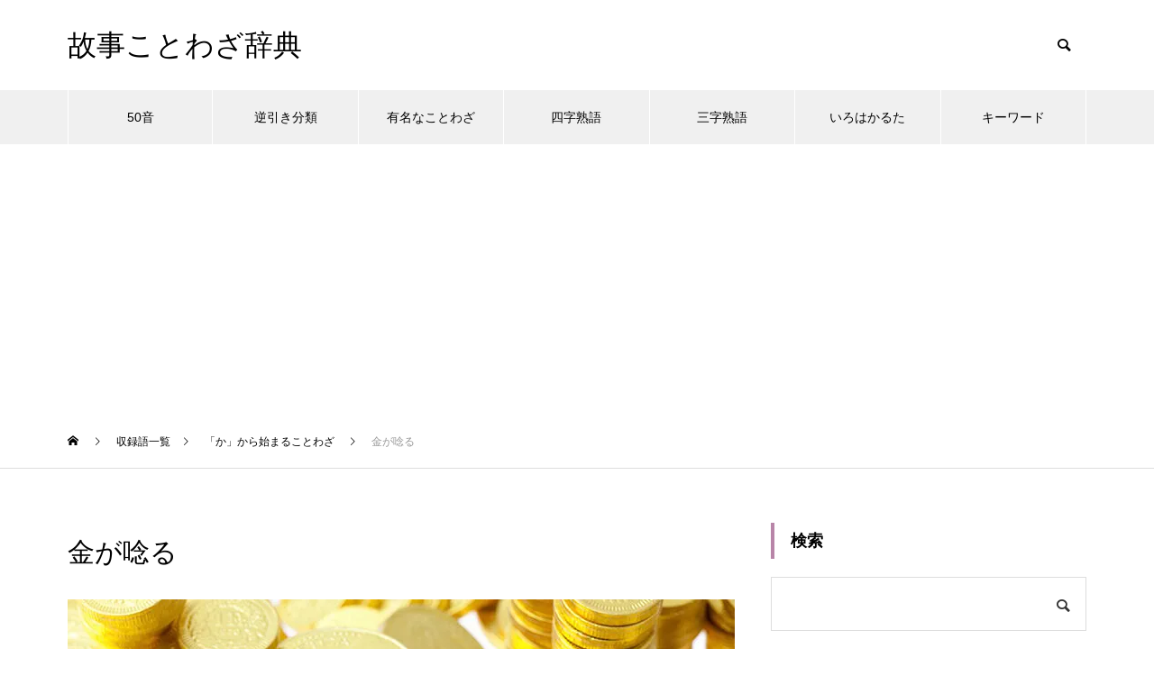

--- FILE ---
content_type: text/html; charset=UTF-8
request_url: https://kotowaza-dictionary.jp/k8888/
body_size: 12531
content:
<!DOCTYPE html>
<html class="pc" lang="ja">
<head>
<meta charset="UTF-8">
<!--[if IE]><meta http-equiv="X-UA-Compatible" content="IE=edge"><![endif]-->
<meta name="viewport" content="width=device-width">

<meta name="description" content="金が唸るの意味・由来・使い方のほか、金が唸るの類義語・対義語などを解説。">
<link rel="pingback" href="https://kotowaza-dictionary.jp/xmlrpc.php">
<link rel="shortcut icon" href="https://kotowaza-dictionary.jp/wp-content/uploads/logo.png">
<meta name='robots' content='index, follow, max-image-preview:large, max-snippet:-1, max-video-preview:-1' />

	<!-- This site is optimized with the Yoast SEO Premium plugin v25.0 (Yoast SEO v26.8) - https://yoast.com/product/yoast-seo-premium-wordpress/ -->
	<title>金が唸る : 故事ことわざ辞典</title>
	<meta name="description" content="金が唸るの意味・由来・使い方のほか、金が唸るの類義語・対義語などを解説。" />
	<link rel="canonical" href="https://kotowaza-dictionary.jp/k8888/" />
	<meta property="og:locale" content="ja_JP" />
	<meta property="og:type" content="article" />
	<meta property="og:title" content="金が唸る : 故事ことわざ辞典" />
	<meta property="og:description" content="金が唸るの意味・由来・使い方のほか、金が唸るの類義語・対義語などを解説。" />
	<meta property="og:url" content="https://kotowaza-dictionary.jp/k8888/" />
	<meta property="og:site_name" content="故事ことわざ辞典" />
	<meta property="article:published_time" content="2011-09-01T02:50:54+00:00" />
	<meta property="article:modified_time" content="2023-08-14T22:18:39+00:00" />
	<meta property="og:image" content="https://kotowaza-dictionary.jp/wp-content/uploads/384295264_740.jpg" />
	<meta property="og:image:width" content="740" />
	<meta property="og:image:height" content="485" />
	<meta property="og:image:type" content="image/jpeg" />
	<meta name="author" content="故事ことわざ辞典" />
	<meta name="twitter:card" content="summary_large_image" />
	<script type="application/ld+json" class="yoast-schema-graph">{"@context":"https://schema.org","@graph":[{"@type":"WebPage","@id":"https://kotowaza-dictionary.jp/k8888/","url":"https://kotowaza-dictionary.jp/k8888/","name":"金が唸る : 故事ことわざ辞典","isPartOf":{"@id":"https://kotowaza-dictionary.jp/#website"},"primaryImageOfPage":{"@id":"https://kotowaza-dictionary.jp/k8888/#primaryimage"},"image":{"@id":"https://kotowaza-dictionary.jp/k8888/#primaryimage"},"thumbnailUrl":"https://kotowaza-dictionary.jp/wp-content/uploads/384295264_740.jpg","datePublished":"2011-09-01T02:50:54+00:00","dateModified":"2023-08-14T22:18:39+00:00","author":{"@id":"https://kotowaza-dictionary.jp/#/schema/person/2776e76e196c39b5a35e55b5f6971d5f"},"description":"金が唸るの意味・由来・使い方のほか、金が唸るの類義語・対義語などを解説。","breadcrumb":{"@id":"https://kotowaza-dictionary.jp/k8888/#breadcrumb"},"inLanguage":"ja","potentialAction":[{"@type":"ReadAction","target":["https://kotowaza-dictionary.jp/k8888/"]}]},{"@type":"ImageObject","inLanguage":"ja","@id":"https://kotowaza-dictionary.jp/k8888/#primaryimage","url":"https://kotowaza-dictionary.jp/wp-content/uploads/384295264_740.jpg","contentUrl":"https://kotowaza-dictionary.jp/wp-content/uploads/384295264_740.jpg","width":740,"height":485},{"@type":"BreadcrumbList","@id":"https://kotowaza-dictionary.jp/k8888/#breadcrumb","itemListElement":[{"@type":"ListItem","position":1,"name":"ホーム","item":"https://kotowaza-dictionary.jp/"},{"@type":"ListItem","position":2,"name":"収録語一覧","item":"https://kotowaza-dictionary.jp/list/"},{"@type":"ListItem","position":3,"name":"金が唸る"}]},{"@type":"WebSite","@id":"https://kotowaza-dictionary.jp/#website","url":"https://kotowaza-dictionary.jp/","name":"故事ことわざ辞典","description":"","potentialAction":[{"@type":"SearchAction","target":{"@type":"EntryPoint","urlTemplate":"https://kotowaza-dictionary.jp/?s={search_term_string}"},"query-input":{"@type":"PropertyValueSpecification","valueRequired":true,"valueName":"search_term_string"}}],"inLanguage":"ja"}]}</script>
	<!-- / Yoast SEO Premium plugin. -->


<link rel="alternate" type="application/rss+xml" title="故事ことわざ辞典 &raquo; フィード" href="https://kotowaza-dictionary.jp/feed/" />
<link rel="alternate" title="oEmbed (JSON)" type="application/json+oembed" href="https://kotowaza-dictionary.jp/wp-json/oembed/1.0/embed?url=https%3A%2F%2Fkotowaza-dictionary.jp%2Fk8888%2F" />
<link rel="alternate" title="oEmbed (XML)" type="text/xml+oembed" href="https://kotowaza-dictionary.jp/wp-json/oembed/1.0/embed?url=https%3A%2F%2Fkotowaza-dictionary.jp%2Fk8888%2F&#038;format=xml" />
<style id='wp-img-auto-sizes-contain-inline-css' type='text/css'>
img:is([sizes=auto i],[sizes^="auto," i]){contain-intrinsic-size:3000px 1500px}
/*# sourceURL=wp-img-auto-sizes-contain-inline-css */
</style>
<link rel='stylesheet' id='style-css' href='https://kotowaza-dictionary.jp/wp-content/themes/muum_tcd085/style.css?ver=1.2.6' type='text/css' media='all' />
<style id='wp-block-library-inline-css' type='text/css'>
:root{--wp-block-synced-color:#7a00df;--wp-block-synced-color--rgb:122,0,223;--wp-bound-block-color:var(--wp-block-synced-color);--wp-editor-canvas-background:#ddd;--wp-admin-theme-color:#007cba;--wp-admin-theme-color--rgb:0,124,186;--wp-admin-theme-color-darker-10:#006ba1;--wp-admin-theme-color-darker-10--rgb:0,107,160.5;--wp-admin-theme-color-darker-20:#005a87;--wp-admin-theme-color-darker-20--rgb:0,90,135;--wp-admin-border-width-focus:2px}@media (min-resolution:192dpi){:root{--wp-admin-border-width-focus:1.5px}}.wp-element-button{cursor:pointer}:root .has-very-light-gray-background-color{background-color:#eee}:root .has-very-dark-gray-background-color{background-color:#313131}:root .has-very-light-gray-color{color:#eee}:root .has-very-dark-gray-color{color:#313131}:root .has-vivid-green-cyan-to-vivid-cyan-blue-gradient-background{background:linear-gradient(135deg,#00d084,#0693e3)}:root .has-purple-crush-gradient-background{background:linear-gradient(135deg,#34e2e4,#4721fb 50%,#ab1dfe)}:root .has-hazy-dawn-gradient-background{background:linear-gradient(135deg,#faaca8,#dad0ec)}:root .has-subdued-olive-gradient-background{background:linear-gradient(135deg,#fafae1,#67a671)}:root .has-atomic-cream-gradient-background{background:linear-gradient(135deg,#fdd79a,#004a59)}:root .has-nightshade-gradient-background{background:linear-gradient(135deg,#330968,#31cdcf)}:root .has-midnight-gradient-background{background:linear-gradient(135deg,#020381,#2874fc)}:root{--wp--preset--font-size--normal:16px;--wp--preset--font-size--huge:42px}.has-regular-font-size{font-size:1em}.has-larger-font-size{font-size:2.625em}.has-normal-font-size{font-size:var(--wp--preset--font-size--normal)}.has-huge-font-size{font-size:var(--wp--preset--font-size--huge)}.has-text-align-center{text-align:center}.has-text-align-left{text-align:left}.has-text-align-right{text-align:right}.has-fit-text{white-space:nowrap!important}#end-resizable-editor-section{display:none}.aligncenter{clear:both}.items-justified-left{justify-content:flex-start}.items-justified-center{justify-content:center}.items-justified-right{justify-content:flex-end}.items-justified-space-between{justify-content:space-between}.screen-reader-text{border:0;clip-path:inset(50%);height:1px;margin:-1px;overflow:hidden;padding:0;position:absolute;width:1px;word-wrap:normal!important}.screen-reader-text:focus{background-color:#ddd;clip-path:none;color:#444;display:block;font-size:1em;height:auto;left:5px;line-height:normal;padding:15px 23px 14px;text-decoration:none;top:5px;width:auto;z-index:100000}html :where(.has-border-color){border-style:solid}html :where([style*=border-top-color]){border-top-style:solid}html :where([style*=border-right-color]){border-right-style:solid}html :where([style*=border-bottom-color]){border-bottom-style:solid}html :where([style*=border-left-color]){border-left-style:solid}html :where([style*=border-width]){border-style:solid}html :where([style*=border-top-width]){border-top-style:solid}html :where([style*=border-right-width]){border-right-style:solid}html :where([style*=border-bottom-width]){border-bottom-style:solid}html :where([style*=border-left-width]){border-left-style:solid}html :where(img[class*=wp-image-]){height:auto;max-width:100%}:where(figure){margin:0 0 1em}html :where(.is-position-sticky){--wp-admin--admin-bar--position-offset:var(--wp-admin--admin-bar--height,0px)}@media screen and (max-width:600px){html :where(.is-position-sticky){--wp-admin--admin-bar--position-offset:0px}}
/*wp_block_styles_on_demand_placeholder:697151e41acf1*/
/*# sourceURL=wp-block-library-inline-css */
</style>
<style id='classic-theme-styles-inline-css' type='text/css'>
/*! This file is auto-generated */
.wp-block-button__link{color:#fff;background-color:#32373c;border-radius:9999px;box-shadow:none;text-decoration:none;padding:calc(.667em + 2px) calc(1.333em + 2px);font-size:1.125em}.wp-block-file__button{background:#32373c;color:#fff;text-decoration:none}
/*# sourceURL=/wp-includes/css/classic-themes.min.css */
</style>
<link rel='stylesheet' id='protect-link-css-css' href='https://kotowaza-dictionary.jp/wp-content/plugins/wp-copy-protect-with-color-design/css/protect_style.css?ver=6.9' type='text/css' media='all' />
<script type="text/javascript" src="https://kotowaza-dictionary.jp/wp-includes/js/jquery/jquery.min.js?ver=3.7.1" id="jquery-core-js"></script>
<script type="text/javascript" src="https://kotowaza-dictionary.jp/wp-includes/js/jquery/jquery-migrate.min.js?ver=3.4.1" id="jquery-migrate-js"></script>
<link rel="https://api.w.org/" href="https://kotowaza-dictionary.jp/wp-json/" /><link rel="alternate" title="JSON" type="application/json" href="https://kotowaza-dictionary.jp/wp-json/wp/v2/posts/15766" /><link rel='shortlink' href='https://kotowaza-dictionary.jp/?p=15766' />
		
		<script type="text/javascript">
			jQuery(function($){
				$('.protect_contents-overlay').css('background-color', '#000000');
			});
		</script>

		
						<script type="text/javascript">
				jQuery(function($){
					$('img').attr('onmousedown', 'return false');
					$('img').attr('onselectstart','return false');
				    $(document).on('contextmenu',function(e){

							

				        return false;
				    });
				});
				</script>

									<style>
					* {
					   -ms-user-select: none; /* IE 10+ */
					   -moz-user-select: -moz-none;
					   -khtml-user-select: none;
					   -webkit-user-select: none;
					   -webkit-touch-callout: none;
					   user-select: none;
					   }

					   input,textarea,select,option {
					   -ms-user-select: auto; /* IE 10+ */
					   -moz-user-select: auto;
					   -khtml-user-select: auto;
					   -webkit-user-select: auto;
					   user-select: auto;
				       }
					</style>
					
														
					
								
				
								
				
				
				
<link rel="stylesheet" href="https://kotowaza-dictionary.jp/wp-content/themes/muum_tcd085/css/design-plus.css?ver=1.2.6">
<link rel="stylesheet" href="https://kotowaza-dictionary.jp/wp-content/themes/muum_tcd085/css/sns-botton.css?ver=1.2.6">
<link rel="stylesheet" media="screen and (max-width:1251px)" href="https://kotowaza-dictionary.jp/wp-content/themes/muum_tcd085/css/responsive.css?ver=1.2.6">
<link rel="stylesheet" media="screen and (max-width:1251px)" href="https://kotowaza-dictionary.jp/wp-content/themes/muum_tcd085/css/footer-bar.css?ver=1.2.6">

<script src="https://kotowaza-dictionary.jp/wp-content/themes/muum_tcd085/js/jquery.easing.1.4.js?ver=1.2.6"></script>
<script src="https://kotowaza-dictionary.jp/wp-content/themes/muum_tcd085/js/jscript.js?ver=1.2.6"></script>
<script src="https://kotowaza-dictionary.jp/wp-content/themes/muum_tcd085/js/jquery.cookie.min.js?ver=1.2.6"></script>
<script src="https://kotowaza-dictionary.jp/wp-content/themes/muum_tcd085/js/comment.js?ver=1.2.6"></script>
<script src="https://kotowaza-dictionary.jp/wp-content/themes/muum_tcd085/js/parallax.js?ver=1.2.6"></script>

<link rel="stylesheet" href="https://kotowaza-dictionary.jp/wp-content/themes/muum_tcd085/js/simplebar.css?ver=1.2.6">
<script src="https://kotowaza-dictionary.jp/wp-content/themes/muum_tcd085/js/simplebar.min.js?ver=1.2.6"></script>




<style type="text/css">

body, input, textarea { font-family: Arial, "Hiragino Sans", "ヒラギノ角ゴ ProN", "Hiragino Kaku Gothic ProN", "游ゴシック", YuGothic, "メイリオ", Meiryo, sans-serif; }

.rich_font, .p-vertical { font-family: Arial, "Hiragino Sans", "ヒラギノ角ゴ ProN", "Hiragino Kaku Gothic ProN", "游ゴシック", YuGothic, "メイリオ", Meiryo, sans-serif; font-weight:500; }

.rich_font_type1 { font-family: Arial, "Hiragino Kaku Gothic ProN", "ヒラギノ角ゴ ProN W3", "メイリオ", Meiryo, sans-serif; }
.rich_font_type2 { font-family: Arial, "Hiragino Sans", "ヒラギノ角ゴ ProN", "Hiragino Kaku Gothic ProN", "游ゴシック", YuGothic, "メイリオ", Meiryo, sans-serif; font-weight:500; }
.rich_font_type3 { font-family: "Times New Roman" , "游明朝" , "Yu Mincho" , "游明朝体" , "YuMincho" , "ヒラギノ明朝 Pro W3" , "Hiragino Mincho Pro" , "HiraMinProN-W3" , "HGS明朝E" , "ＭＳ Ｐ明朝" , "MS PMincho" , serif; font-weight:500; }

.post_content, #next_prev_post { font-family: Arial, "Hiragino Sans", "ヒラギノ角ゴ ProN", "Hiragino Kaku Gothic ProN", "游ゴシック", YuGothic, "メイリオ", Meiryo, sans-serif; }
.widget_headline, .widget_tab_post_list_button a, .search_box_headline { font-family: Arial, "Hiragino Sans", "ヒラギノ角ゴ ProN", "Hiragino Kaku Gothic ProN", "游ゴシック", YuGothic, "メイリオ", Meiryo, sans-serif; }

#global_menu { background:#f0f0f0; }
#global_menu > ul > li > a, #global_menu > ul > li:first-of-type a { color:#000; border-color:#ffffff; }
#global_menu > ul > li > a:hover { color:#fff; background:#b885a8; border-color:#b885a8; }
#global_menu > ul > li.active > a, #global_menu > ul > li.current-menu-item > a, #header.active #global_menu > ul > li.current-menu-item.active_button > a { color:#fff; background:#b885a8; border-color:#b885a8; }
#global_menu ul ul a { color:#ffffff !important; background:#b885a8; }
#global_menu ul ul a:hover { background:#444444; }
#global_menu > ul > li.menu-item-has-children.active > a { background:#b885a8; border-color:#b885a8; }
.pc .header_fix #header.off_hover #global_menu { background:rgba(240,240,240,1); }
.pc .header_fix #header.off_hover #global_menu > ul > li > a, .pc .header_fix #header.off_hover #global_menu > ul > li:first-of-type a { border-color:rgba(255,255,255,1); }
.mobile .header_fix_mobile #header { background:#fff; }
.mobile .header_fix_mobile #header.off_hover { background:rgba(255,255,255,1); }
#drawer_menu { background:#000000; }
#mobile_menu a { color:#ffffff; border-color:#444444; }
#mobile_menu li li a { background:#333333; }
#mobile_menu a:hover, #drawer_menu .close_button:hover, #mobile_menu .child_menu_button:hover { background:#444444; }
.megamenu_blog_list { background:#b885a8; }
.megamenu_blog_list .category_list a { font-size:16px; color:#999999; }
.megamenu_blog_list .post_list .title { font-size:14px; }
.megamenu_b_wrap { background:#b885a8; }
.megamenu_b_wrap .headline { font-size:16px; color:#ffffff; }
.megamenu_b_wrap .title { font-size:14px; }
.megamenu_page_wrap { border-top:1px solid #555555; }
#global_menu > ul > li.megamenu_parent_type2.active_megamenu_button > a { color:#fff !important; background:#b885a8 !important; border-color:#b885a8 !important; }
#global_menu > ul > li.megamenu_parent_type3.active_megamenu_button > a { color:#fff !important; background:#b885a8 !important; border-color:#b885a8 !important; }
#footer_carousel { background:#b885a8; }
#footer_carousel .title { font-size:14px; }
#footer_bottom { color:#ffffff; background:#b885a8; }
#footer_bottom a { color:#ffffff; }
#return_top a:before { color:#ffffff; }
#return_top a { background:#b885a8; }
#return_top a:hover { background:#b885a8; }
@media screen and (max-width:750px) {
  #footer_carousel .title { font-size:12px; }
  #footer_bottom { color:#000; background:none; }
  #footer_bottom a { color:#000; }
  #copyright { color:#ffffff; background:#b885a8; }
}
.author_profile .avatar_area img, .animate_image img, .animate_background .image {
  width:100%; height:auto;
  -webkit-transition: transform  0.75s ease;
  transition: transform  0.75s ease;
}
.author_profile a.avatar:hover img, .animate_image:hover img, .animate_background:hover .image {
  -webkit-transform: scale(1.2);
  transform: scale(1.2);
}



a { color:#000; }

.widget_tab_post_list_button a:hover, .page_navi span.current, #author_page_headline,
#header_carousel_type1 .slick-dots button:hover::before, #header_carousel_type1 .slick-dots .slick-active button::before, #header_carousel_type2 .slick-dots button:hover::before, #header_carousel_type2 .slick-dots .slick-active button::before
  { background-color:#b885a8; }

.widget_headline, .design_headline1, .widget_tab_post_list_button a:hover, .page_navi span.current
  { border-color:#b885a8; }

#header_search .button label:hover:before
  { color:#b885a8; }

#submit_comment:hover, #cancel_comment_reply a:hover, #wp-calendar #prev a:hover, #wp-calendar #next a:hover, #wp-calendar td a:hover,
#post_pagination a:hover, #p_readmore .button:hover, .page_navi a:hover, #post_pagination a:hover,.c-pw__btn:hover, #post_pagination a:hover, #comment_tab li a:hover, #category_post .tab p:hover
  { background-color:#b885a8; }

#comment_textarea textarea:focus, .c-pw__box-input:focus, .page_navi a:hover, #post_pagination p, #post_pagination a:hover
  { border-color:#b885a8; }

a:hover, #header_logo a:hover, #footer a:hover, #footer_social_link li a:hover:before, #bread_crumb a:hover, #bread_crumb li.home a:hover:after, #next_prev_post a:hover,
.single_copy_title_url_btn:hover, .tcdw_search_box_widget .search_area .search_button:hover:before, .tab_widget_nav:hover:before,
#single_author_title_area .author_link li a:hover:before, .author_profile a:hover, .author_profile .author_link li a:hover:before, #post_meta_bottom a:hover, .cardlink_title a:hover,
.comment a:hover, .comment_form_wrapper a:hover, #searchform .submit_button:hover:before, .p-dropdown__title:hover:after
  { color:#444444; }

#menu_button:hover span
  { background-color:#444444; }

.post_content a, .custom-html-widget a { color:#0645ad; }
.post_content a:hover, .custom-html-widget a:hover { color:#b885a8; }

.cat_id1 { background-color:#b885a8; }
.cat_id1:hover { background-color:#444444; }
.megamenu_blog_list .category_list li.active .cat_id1 { color:#b885a8; }
.megamenu_blog_list .category_list .cat_id1:hover { color:#444444; }
.category_list_widget .cat-item-1 > a:hover > .count { background-color:#b885a8; border-color:#b885a8; }
.cat_id2 { background-color:#b885a8; }
.cat_id2:hover { background-color:#444444; }
.megamenu_blog_list .category_list li.active .cat_id2 { color:#b885a8; }
.megamenu_blog_list .category_list .cat_id2:hover { color:#444444; }
.category_list_widget .cat-item-2 > a:hover > .count { background-color:#b885a8; border-color:#b885a8; }
.cat_id3 { background-color:#b885a8; }
.cat_id3:hover { background-color:#444444; }
.megamenu_blog_list .category_list li.active .cat_id3 { color:#b885a8; }
.megamenu_blog_list .category_list .cat_id3:hover { color:#444444; }
.category_list_widget .cat-item-3 > a:hover > .count { background-color:#b885a8; border-color:#b885a8; }
.cat_id4 { background-color:#b885a8; }
.cat_id4:hover { background-color:#444444; }
.megamenu_blog_list .category_list li.active .cat_id4 { color:#b885a8; }
.megamenu_blog_list .category_list .cat_id4:hover { color:#444444; }
.category_list_widget .cat-item-4 > a:hover > .count { background-color:#b885a8; border-color:#b885a8; }
.cat_id5 { background-color:#b885a8; }
.cat_id5:hover { background-color:#444444; }
.megamenu_blog_list .category_list li.active .cat_id5 { color:#b885a8; }
.megamenu_blog_list .category_list .cat_id5:hover { color:#444444; }
.category_list_widget .cat-item-5 > a:hover > .count { background-color:#b885a8; border-color:#b885a8; }
.cat_id6 { background-color:#b885a8; }
.cat_id6:hover { background-color:#444444; }
.megamenu_blog_list .category_list li.active .cat_id6 { color:#b885a8; }
.megamenu_blog_list .category_list .cat_id6:hover { color:#444444; }
.category_list_widget .cat-item-6 > a:hover > .count { background-color:#b885a8; border-color:#b885a8; }
.cat_id7 { background-color:#b885a8; }
.cat_id7:hover { background-color:#444444; }
.megamenu_blog_list .category_list li.active .cat_id7 { color:#b885a8; }
.megamenu_blog_list .category_list .cat_id7:hover { color:#444444; }
.category_list_widget .cat-item-7 > a:hover > .count { background-color:#b885a8; border-color:#b885a8; }
.cat_id8 { background-color:#b885a8; }
.cat_id8:hover { background-color:#444444; }
.megamenu_blog_list .category_list li.active .cat_id8 { color:#b885a8; }
.megamenu_blog_list .category_list .cat_id8:hover { color:#444444; }
.category_list_widget .cat-item-8 > a:hover > .count { background-color:#b885a8; border-color:#b885a8; }
.cat_id9 { background-color:#b885a8; }
.cat_id9:hover { background-color:#444444; }
.megamenu_blog_list .category_list li.active .cat_id9 { color:#b885a8; }
.megamenu_blog_list .category_list .cat_id9:hover { color:#444444; }
.category_list_widget .cat-item-9 > a:hover > .count { background-color:#b885a8; border-color:#b885a8; }
.cat_id10 { background-color:#b885a8; }
.cat_id10:hover { background-color:#444444; }
.megamenu_blog_list .category_list li.active .cat_id10 { color:#b885a8; }
.megamenu_blog_list .category_list .cat_id10:hover { color:#444444; }
.category_list_widget .cat-item-10 > a:hover > .count { background-color:#b885a8; border-color:#b885a8; }
.cat_id11 { background-color:#b885a8; }
.cat_id11:hover { background-color:#444444; }
.megamenu_blog_list .category_list li.active .cat_id11 { color:#b885a8; }
.megamenu_blog_list .category_list .cat_id11:hover { color:#444444; }
.category_list_widget .cat-item-11 > a:hover > .count { background-color:#b885a8; border-color:#b885a8; }
.cat_id14 { background-color:#b885a8; }
.cat_id14:hover { background-color:#444444; }
.megamenu_blog_list .category_list li.active .cat_id14 { color:#b885a8; }
.megamenu_blog_list .category_list .cat_id14:hover { color:#444444; }
.category_list_widget .cat-item-14 > a:hover > .count { background-color:#b885a8; border-color:#b885a8; }
.cat_id15 { background-color:#b885a8; }
.cat_id15:hover { background-color:#444444; }
.megamenu_blog_list .category_list li.active .cat_id15 { color:#b885a8; }
.megamenu_blog_list .category_list .cat_id15:hover { color:#444444; }
.category_list_widget .cat-item-15 > a:hover > .count { background-color:#b885a8; border-color:#b885a8; }
.cat_id16 { background-color:#b885a8; }
.cat_id16:hover { background-color:#444444; }
.megamenu_blog_list .category_list li.active .cat_id16 { color:#b885a8; }
.megamenu_blog_list .category_list .cat_id16:hover { color:#444444; }
.category_list_widget .cat-item-16 > a:hover > .count { background-color:#b885a8; border-color:#b885a8; }
.cat_id17 { background-color:#b885a8; }
.cat_id17:hover { background-color:#444444; }
.megamenu_blog_list .category_list li.active .cat_id17 { color:#b885a8; }
.megamenu_blog_list .category_list .cat_id17:hover { color:#444444; }
.category_list_widget .cat-item-17 > a:hover > .count { background-color:#b885a8; border-color:#b885a8; }
.cat_id18 { background-color:#b885a8; }
.cat_id18:hover { background-color:#444444; }
.megamenu_blog_list .category_list li.active .cat_id18 { color:#b885a8; }
.megamenu_blog_list .category_list .cat_id18:hover { color:#444444; }
.category_list_widget .cat-item-18 > a:hover > .count { background-color:#b885a8; border-color:#b885a8; }
.cat_id19 { background-color:#b885a8; }
.cat_id19:hover { background-color:#444444; }
.megamenu_blog_list .category_list li.active .cat_id19 { color:#b885a8; }
.megamenu_blog_list .category_list .cat_id19:hover { color:#444444; }
.category_list_widget .cat-item-19 > a:hover > .count { background-color:#b885a8; border-color:#b885a8; }
.cat_id20 { background-color:#b885a8; }
.cat_id20:hover { background-color:#444444; }
.megamenu_blog_list .category_list li.active .cat_id20 { color:#b885a8; }
.megamenu_blog_list .category_list .cat_id20:hover { color:#444444; }
.category_list_widget .cat-item-20 > a:hover > .count { background-color:#b885a8; border-color:#b885a8; }
.cat_id21 { background-color:#b885a8; }
.cat_id21:hover { background-color:#444444; }
.megamenu_blog_list .category_list li.active .cat_id21 { color:#b885a8; }
.megamenu_blog_list .category_list .cat_id21:hover { color:#444444; }
.category_list_widget .cat-item-21 > a:hover > .count { background-color:#b885a8; border-color:#b885a8; }
.cat_id22 { background-color:#b885a8; }
.cat_id22:hover { background-color:#444444; }
.megamenu_blog_list .category_list li.active .cat_id22 { color:#b885a8; }
.megamenu_blog_list .category_list .cat_id22:hover { color:#444444; }
.category_list_widget .cat-item-22 > a:hover > .count { background-color:#b885a8; border-color:#b885a8; }
.cat_id23 { background-color:#b885a8; }
.cat_id23:hover { background-color:#444444; }
.megamenu_blog_list .category_list li.active .cat_id23 { color:#b885a8; }
.megamenu_blog_list .category_list .cat_id23:hover { color:#444444; }
.category_list_widget .cat-item-23 > a:hover > .count { background-color:#b885a8; border-color:#b885a8; }
.cat_id24 { background-color:#b885a8; }
.cat_id24:hover { background-color:#444444; }
.megamenu_blog_list .category_list li.active .cat_id24 { color:#b885a8; }
.megamenu_blog_list .category_list .cat_id24:hover { color:#444444; }
.category_list_widget .cat-item-24 > a:hover > .count { background-color:#b885a8; border-color:#b885a8; }
.cat_id25 { background-color:#b885a8; }
.cat_id25:hover { background-color:#444444; }
.megamenu_blog_list .category_list li.active .cat_id25 { color:#b885a8; }
.megamenu_blog_list .category_list .cat_id25:hover { color:#444444; }
.category_list_widget .cat-item-25 > a:hover > .count { background-color:#b885a8; border-color:#b885a8; }
.cat_id26 { background-color:#b885a8; }
.cat_id26:hover { background-color:#444444; }
.megamenu_blog_list .category_list li.active .cat_id26 { color:#b885a8; }
.megamenu_blog_list .category_list .cat_id26:hover { color:#444444; }
.category_list_widget .cat-item-26 > a:hover > .count { background-color:#b885a8; border-color:#b885a8; }
.cat_id27 { background-color:#b885a8; }
.cat_id27:hover { background-color:#444444; }
.megamenu_blog_list .category_list li.active .cat_id27 { color:#b885a8; }
.megamenu_blog_list .category_list .cat_id27:hover { color:#444444; }
.category_list_widget .cat-item-27 > a:hover > .count { background-color:#b885a8; border-color:#b885a8; }
.cat_id28 { background-color:#b885a8; }
.cat_id28:hover { background-color:#444444; }
.megamenu_blog_list .category_list li.active .cat_id28 { color:#b885a8; }
.megamenu_blog_list .category_list .cat_id28:hover { color:#444444; }
.category_list_widget .cat-item-28 > a:hover > .count { background-color:#b885a8; border-color:#b885a8; }
.cat_id29 { background-color:#b885a8; }
.cat_id29:hover { background-color:#444444; }
.megamenu_blog_list .category_list li.active .cat_id29 { color:#b885a8; }
.megamenu_blog_list .category_list .cat_id29:hover { color:#444444; }
.category_list_widget .cat-item-29 > a:hover > .count { background-color:#b885a8; border-color:#b885a8; }
.cat_id30 { background-color:#b885a8; }
.cat_id30:hover { background-color:#444444; }
.megamenu_blog_list .category_list li.active .cat_id30 { color:#b885a8; }
.megamenu_blog_list .category_list .cat_id30:hover { color:#444444; }
.category_list_widget .cat-item-30 > a:hover > .count { background-color:#b885a8; border-color:#b885a8; }
.cat_id31 { background-color:#b885a8; }
.cat_id31:hover { background-color:#444444; }
.megamenu_blog_list .category_list li.active .cat_id31 { color:#b885a8; }
.megamenu_blog_list .category_list .cat_id31:hover { color:#444444; }
.category_list_widget .cat-item-31 > a:hover > .count { background-color:#b885a8; border-color:#b885a8; }
.cat_id32 { background-color:#b885a8; }
.cat_id32:hover { background-color:#444444; }
.megamenu_blog_list .category_list li.active .cat_id32 { color:#b885a8; }
.megamenu_blog_list .category_list .cat_id32:hover { color:#444444; }
.category_list_widget .cat-item-32 > a:hover > .count { background-color:#b885a8; border-color:#b885a8; }
.cat_id33 { background-color:#b885a8; }
.cat_id33:hover { background-color:#444444; }
.megamenu_blog_list .category_list li.active .cat_id33 { color:#b885a8; }
.megamenu_blog_list .category_list .cat_id33:hover { color:#444444; }
.category_list_widget .cat-item-33 > a:hover > .count { background-color:#b885a8; border-color:#b885a8; }
.cat_id34 { background-color:#b885a8; }
.cat_id34:hover { background-color:#444444; }
.megamenu_blog_list .category_list li.active .cat_id34 { color:#b885a8; }
.megamenu_blog_list .category_list .cat_id34:hover { color:#444444; }
.category_list_widget .cat-item-34 > a:hover > .count { background-color:#b885a8; border-color:#b885a8; }
.cat_id35 { background-color:#b885a8; }
.cat_id35:hover { background-color:#444444; }
.megamenu_blog_list .category_list li.active .cat_id35 { color:#b885a8; }
.megamenu_blog_list .category_list .cat_id35:hover { color:#444444; }
.category_list_widget .cat-item-35 > a:hover > .count { background-color:#b885a8; border-color:#b885a8; }
.cat_id36 { background-color:#b885a8; }
.cat_id36:hover { background-color:#444444; }
.megamenu_blog_list .category_list li.active .cat_id36 { color:#b885a8; }
.megamenu_blog_list .category_list .cat_id36:hover { color:#444444; }
.category_list_widget .cat-item-36 > a:hover > .count { background-color:#b885a8; border-color:#b885a8; }
.cat_id37 { background-color:#b885a8; }
.cat_id37:hover { background-color:#444444; }
.megamenu_blog_list .category_list li.active .cat_id37 { color:#b885a8; }
.megamenu_blog_list .category_list .cat_id37:hover { color:#444444; }
.category_list_widget .cat-item-37 > a:hover > .count { background-color:#b885a8; border-color:#b885a8; }
.cat_id38 { background-color:#b885a8; }
.cat_id38:hover { background-color:#444444; }
.megamenu_blog_list .category_list li.active .cat_id38 { color:#b885a8; }
.megamenu_blog_list .category_list .cat_id38:hover { color:#444444; }
.category_list_widget .cat-item-38 > a:hover > .count { background-color:#b885a8; border-color:#b885a8; }
.cat_id39 { background-color:#b885a8; }
.cat_id39:hover { background-color:#444444; }
.megamenu_blog_list .category_list li.active .cat_id39 { color:#b885a8; }
.megamenu_blog_list .category_list .cat_id39:hover { color:#444444; }
.category_list_widget .cat-item-39 > a:hover > .count { background-color:#b885a8; border-color:#b885a8; }
.cat_id40 { background-color:#b885a8; }
.cat_id40:hover { background-color:#444444; }
.megamenu_blog_list .category_list li.active .cat_id40 { color:#b885a8; }
.megamenu_blog_list .category_list .cat_id40:hover { color:#444444; }
.category_list_widget .cat-item-40 > a:hover > .count { background-color:#b885a8; border-color:#b885a8; }
.cat_id41 { background-color:#b885a8; }
.cat_id41:hover { background-color:#444444; }
.megamenu_blog_list .category_list li.active .cat_id41 { color:#b885a8; }
.megamenu_blog_list .category_list .cat_id41:hover { color:#444444; }
.category_list_widget .cat-item-41 > a:hover > .count { background-color:#b885a8; border-color:#b885a8; }
.cat_id42 { background-color:#b885a8; }
.cat_id42:hover { background-color:#444444; }
.megamenu_blog_list .category_list li.active .cat_id42 { color:#b885a8; }
.megamenu_blog_list .category_list .cat_id42:hover { color:#444444; }
.category_list_widget .cat-item-42 > a:hover > .count { background-color:#b885a8; border-color:#b885a8; }
.cat_id43 { background-color:#b885a8; }
.cat_id43:hover { background-color:#444444; }
.megamenu_blog_list .category_list li.active .cat_id43 { color:#b885a8; }
.megamenu_blog_list .category_list .cat_id43:hover { color:#444444; }
.category_list_widget .cat-item-43 > a:hover > .count { background-color:#b885a8; border-color:#b885a8; }
.cat_id44 { background-color:#b885a8; }
.cat_id44:hover { background-color:#444444; }
.megamenu_blog_list .category_list li.active .cat_id44 { color:#b885a8; }
.megamenu_blog_list .category_list .cat_id44:hover { color:#444444; }
.category_list_widget .cat-item-44 > a:hover > .count { background-color:#b885a8; border-color:#b885a8; }
.cat_id45 { background-color:#b885a8; }
.cat_id45:hover { background-color:#444444; }
.megamenu_blog_list .category_list li.active .cat_id45 { color:#b885a8; }
.megamenu_blog_list .category_list .cat_id45:hover { color:#444444; }
.category_list_widget .cat-item-45 > a:hover > .count { background-color:#b885a8; border-color:#b885a8; }
.cat_id46 { background-color:#b885a8; }
.cat_id46:hover { background-color:#444444; }
.megamenu_blog_list .category_list li.active .cat_id46 { color:#b885a8; }
.megamenu_blog_list .category_list .cat_id46:hover { color:#444444; }
.category_list_widget .cat-item-46 > a:hover > .count { background-color:#b885a8; border-color:#b885a8; }
.cat_id47 { background-color:#b885a8; }
.cat_id47:hover { background-color:#444444; }
.megamenu_blog_list .category_list li.active .cat_id47 { color:#b885a8; }
.megamenu_blog_list .category_list .cat_id47:hover { color:#444444; }
.category_list_widget .cat-item-47 > a:hover > .count { background-color:#b885a8; border-color:#b885a8; }
.cat_id48 { background-color:#b885a8; }
.cat_id48:hover { background-color:#444444; }
.megamenu_blog_list .category_list li.active .cat_id48 { color:#b885a8; }
.megamenu_blog_list .category_list .cat_id48:hover { color:#444444; }
.category_list_widget .cat-item-48 > a:hover > .count { background-color:#b885a8; border-color:#b885a8; }
.cat_id49 { background-color:#b885a8; }
.cat_id49:hover { background-color:#444444; }
.megamenu_blog_list .category_list li.active .cat_id49 { color:#b885a8; }
.megamenu_blog_list .category_list .cat_id49:hover { color:#444444; }
.category_list_widget .cat-item-49 > a:hover > .count { background-color:#b885a8; border-color:#b885a8; }
.cat_id50 { background-color:#b885a8; }
.cat_id50:hover { background-color:#444444; }
.megamenu_blog_list .category_list li.active .cat_id50 { color:#b885a8; }
.megamenu_blog_list .category_list .cat_id50:hover { color:#444444; }
.category_list_widget .cat-item-50 > a:hover > .count { background-color:#b885a8; border-color:#b885a8; }
.cat_id51 { background-color:#b885a8; }
.cat_id51:hover { background-color:#444444; }
.megamenu_blog_list .category_list li.active .cat_id51 { color:#b885a8; }
.megamenu_blog_list .category_list .cat_id51:hover { color:#444444; }
.category_list_widget .cat-item-51 > a:hover > .count { background-color:#b885a8; border-color:#b885a8; }
.cat_id52 { background-color:#b885a8; }
.cat_id52:hover { background-color:#444444; }
.megamenu_blog_list .category_list li.active .cat_id52 { color:#b885a8; }
.megamenu_blog_list .category_list .cat_id52:hover { color:#444444; }
.category_list_widget .cat-item-52 > a:hover > .count { background-color:#b885a8; border-color:#b885a8; }
.cat_id53 { background-color:#b885a8; }
.cat_id53:hover { background-color:#444444; }
.megamenu_blog_list .category_list li.active .cat_id53 { color:#b885a8; }
.megamenu_blog_list .category_list .cat_id53:hover { color:#444444; }
.category_list_widget .cat-item-53 > a:hover > .count { background-color:#b885a8; border-color:#b885a8; }
.cat_id54 { background-color:#b885a8; }
.cat_id54:hover { background-color:#444444; }
.megamenu_blog_list .category_list li.active .cat_id54 { color:#b885a8; }
.megamenu_blog_list .category_list .cat_id54:hover { color:#444444; }
.category_list_widget .cat-item-54 > a:hover > .count { background-color:#b885a8; border-color:#b885a8; }
.cat_id55 { background-color:#b885a8; }
.cat_id55:hover { background-color:#444444; }
.megamenu_blog_list .category_list li.active .cat_id55 { color:#b885a8; }
.megamenu_blog_list .category_list .cat_id55:hover { color:#444444; }
.category_list_widget .cat-item-55 > a:hover > .count { background-color:#b885a8; border-color:#b885a8; }
.cat_id56 { background-color:#b885a8; }
.cat_id56:hover { background-color:#444444; }
.megamenu_blog_list .category_list li.active .cat_id56 { color:#b885a8; }
.megamenu_blog_list .category_list .cat_id56:hover { color:#444444; }
.category_list_widget .cat-item-56 > a:hover > .count { background-color:#b885a8; border-color:#b885a8; }

.styled_h2 {
  font-size:22px !important; text-align:left; color:#ffffff; background:#b885a8;  border-top:0px solid #dddddd;
  border-bottom:0px solid #dddddd;
  border-left:0px solid #dddddd;
  border-right:0px solid #dddddd;
  padding:15px 15px 15px 15px !important;
  margin:0px 0px 30px !important;
}
.styled_h3 {
  font-size:20px !important; text-align:left; color:#000000;   border-top:0px solid #dddddd;
  border-bottom:0px solid #dddddd;
  border-left:2px solid #b885a8;
  border-right:0px solid #dddddd;
  padding:6px 0px 6px 16px !important;
  margin:0px 0px 30px !important;
}
.styled_h4 {
  font-size:18px !important; text-align:left; color:#000000;   border-top:0px solid #dddddd;
  border-bottom:1px solid #dddddd;
  border-left:0px solid #dddddd;
  border-right:0px solid #dddddd;
  padding:3px 0px 3px 20px !important;
  margin:0px 0px 30px !important;
}
.styled_h5 {
  font-size:14px !important; text-align:left; color:#000000;   border-top:0px solid #dddddd;
  border-bottom:1px solid #dddddd;
  border-left:0px solid #dddddd;
  border-right:0px solid #dddddd;
  padding:3px 0px 3px 24px !important;
  margin:0px 0px 30px !important;
}
.q_custom_button1 {
  color:#ffffff !important;
  border-color:rgba(83,83,83,1);
}
.q_custom_button1.animation_type1 { background:#535353; }
.q_custom_button1:hover, .q_custom_button1:focus {
  color:#ffffff !important;
  border-color:rgba(125,125,125,1);
}
.q_custom_button1.animation_type1:hover { background:#7d7d7d; }
.q_custom_button1:before { background:#7d7d7d; }
.q_custom_button2 {
  color:#ffffff !important;
  border-color:rgba(83,83,83,1);
}
.q_custom_button2.animation_type1 { background:#535353; }
.q_custom_button2:hover, .q_custom_button2:focus {
  color:#ffffff !important;
  border-color:rgba(125,125,125,1);
}
.q_custom_button2.animation_type1:hover { background:#7d7d7d; }
.q_custom_button2:before { background:#7d7d7d; }
.q_custom_button3 {
  color:#ffffff !important;
  border-color:rgba(83,83,83,1);
}
.q_custom_button3.animation_type1 { background:#535353; }
.q_custom_button3:hover, .q_custom_button3:focus {
  color:#ffffff !important;
  border-color:rgba(125,125,125,1);
}
.q_custom_button3.animation_type1:hover { background:#7d7d7d; }
.q_custom_button3:before { background:#7d7d7d; }
.speech_balloon_left1 .speach_balloon_text { background-color: #ffdfdf; border-color: #ffdfdf; color: #000000 }
.speech_balloon_left1 .speach_balloon_text::before { border-right-color: #ffdfdf }
.speech_balloon_left1 .speach_balloon_text::after { border-right-color: #ffdfdf }
.speech_balloon_left2 .speach_balloon_text { background-color: #ffffff; border-color: #ff5353; color: #000000 }
.speech_balloon_left2 .speach_balloon_text::before { border-right-color: #ff5353 }
.speech_balloon_left2 .speach_balloon_text::after { border-right-color: #ffffff }
.speech_balloon_right1 .speach_balloon_text { background-color: #ccf4ff; border-color: #ccf4ff; color: #000000 }
.speech_balloon_right1 .speach_balloon_text::before { border-left-color: #ccf4ff }
.speech_balloon_right1 .speach_balloon_text::after { border-left-color: #ccf4ff }
.speech_balloon_right2 .speach_balloon_text { background-color: #ffffff; border-color: #0789b5; color: #000000 }
.speech_balloon_right2 .speach_balloon_text::before { border-left-color: #0789b5 }
.speech_balloon_right2 .speach_balloon_text::after { border-left-color: #ffffff }
.qt_google_map .pb_googlemap_custom-overlay-inner { background:#b885a8; color:#ffffff; }
.qt_google_map .pb_googlemap_custom-overlay-inner::after { border-color:#b885a8 transparent transparent transparent; }
</style>

<style id="current-page-style" type="text/css">
#post_title .title { font-size:30px;  }
#article .post_content { font-size:18px; }
#related_post .design_headline1 { font-size:18px; }
#related_post .title { font-size:14px; }
#comments .design_headline1 { font-size:22px; }
#bottom_post_list .design_headline1 { font-size:22px; }
#bottom_post_list .title { font-size:18px; }
@media screen and (max-width:750px) {
  #post_title .title { font-size:30px; }
  #article .post_content { font-size:18px; }
  #related_post .design_headline1 { font-size:16px; }
  #related_post .title { font-size:14px; }
  #comments .design_headline1 { font-size:18px; }
  #bottom_post_list .design_headline1 { font-size:18px; }
  #bottom_post_list .title { font-size:15px; }
}
#site_loader_overlay.active #site_loader_animation {
  opacity:0;
  -webkit-transition: all 1.0s cubic-bezier(0.22, 1, 0.36, 1) 0s; transition: all 1.0s cubic-bezier(0.22, 1, 0.36, 1) 0s;
}
</style>

<script type="text/javascript">
jQuery(document).ready(function($){

  $('#footer_carousel .post_list').slick({
    infinite: true,
    dots: false,
    arrows: false,
    slidesToShow: 4,
    slidesToScroll: 1,
    swipeToSlide: true,
    touchThreshold: 20,
    adaptiveHeight: false,
    pauseOnHover: true,
    autoplay: true,
    fade: false,
    easing: 'easeOutExpo',
    speed: 700,
    autoplaySpeed: 3000,
    responsive: [
      {
        breakpoint: 1000,
        settings: { slidesToShow: 3 }
      },
      {
        breakpoint: 750,
        settings: { slidesToShow: 2 }
      }
    ]
  });
  $('#footer_carousel .prev_item').on('click', function() {
    $('#footer_carousel .post_list').slick('slickPrev');
  });
  $('#footer_carousel .next_item').on('click', function() {
    $('#footer_carousel .post_list').slick('slickNext');
  });

});
</script>
<script type="text/javascript">
jQuery(document).ready(function($){

  $('.megamenu_carousel .post_list').slick({
    infinite: true,
    dots: false,
    arrows: false,
    slidesToShow: 4,
    slidesToScroll: 1,
    swipeToSlide: true,
    touchThreshold: 20,
    adaptiveHeight: false,
    pauseOnHover: true,
    autoplay: true,
    fade: false,
    easing: 'easeOutExpo',
    speed: 700,
    autoplaySpeed: 5000  });
  $('.megamenu_carousel_wrap .prev_item').on('click', function() {
    $(this).closest('.megamenu_carousel_wrap').find('.post_list').slick('slickPrev');
  });
  $('.megamenu_carousel_wrap .next_item').on('click', function() {
    $(this).closest('.megamenu_carousel_wrap').find('.post_list').slick('slickNext');
  });

});
</script>
<script async src="https://pagead2.googlesyndication.com/pagead/js/adsbygoogle.js?client=ca-pub-6903203966850533" data-overlays="bottom" crossorigin="anonymous"></script>
<!-- Google tag (gtag.js) -->
<script async src="https://www.googletagmanager.com/gtag/js?id=G-EP0FVJRPXH"></script>
<script>
  window.dataLayer = window.dataLayer || [];
  function gtag(){dataLayer.push(arguments);}
  gtag('js', new Date());

  gtag('config', 'G-EP0FVJRPXH');
</script>
<script type="application/javascript" src="//anymind360.com/js/9134/ats.js"></script>
<meta name="msvalidate.01" content="B15524A8ECAD51FAA8DAB3B164565BDB" />
<style>
.p-cta--1.cta_type1 a .catch { font_size:20px; color: #ffffff; }
.p-cta--1.cta_type1 a:hover .catch { color: #cccccc; }
.p-cta--1.cta_type1 .overlay { background:rgba(0,0,0,0.5); }
.p-cta--2.cta_type1 a .catch { font_size:20px; color: #ffffff; }
.p-cta--2.cta_type1 a:hover .catch { color: #cccccc; }
.p-cta--2.cta_type1 .overlay { background:rgba(0,0,0,0.5); }
.p-cta--3.cta_type1 a .catch { font_size:20px; color: #ffffff; }
.p-cta--3.cta_type1 a:hover .catch { color: #cccccc; }
.p-cta--3.cta_type1 .overlay { background:rgba(0,0,0,0.5); }
</style>
<style type="text/css">
.p-footer-cta--1.footer_cta_type1 { background:rgba(84,60,50,1); }
.p-footer-cta--1.footer_cta_type1 .catch { color:#ffffff; }
.p-footer-cta--1.footer_cta_type1 #js-footer-cta__btn { color:#ffffff; background:#95634c; }
.p-footer-cta--1.footer_cta_type1 #js-footer-cta__btn:hover { color:#ffffff; background:#754e3d; }
.p-footer-cta--1.footer_cta_type1 #js-footer-cta__close:before { color:#ffffff; }
.p-footer-cta--1.footer_cta_type1 #js-footer-cta__close:hover:before { color:#cccccc; }
@media only screen and (max-width: 750px) {
  .p-footer-cta--1.footer_cta_type1 #js-footer-cta__btn:after { color:#ffffff; }
  .p-footer-cta--1.footer_cta_type1 #js-footer-cta__btn:hover:after { color:#cccccc; }
}
.p-footer-cta--2.footer_cta_type1 { background:rgba(84,60,50,1); }
.p-footer-cta--2.footer_cta_type1 .catch { color:#ffffff; }
.p-footer-cta--2.footer_cta_type1 #js-footer-cta__btn { color:#ffffff; background:#95634c; }
.p-footer-cta--2.footer_cta_type1 #js-footer-cta__btn:hover { color:#ffffff; background:#754e3d; }
.p-footer-cta--2.footer_cta_type1 #js-footer-cta__close:before { color:#ffffff; }
.p-footer-cta--2.footer_cta_type1 #js-footer-cta__close:hover:before { color:#cccccc; }
@media only screen and (max-width: 750px) {
  .p-footer-cta--2.footer_cta_type1 #js-footer-cta__btn:after { color:#ffffff; }
  .p-footer-cta--2.footer_cta_type1 #js-footer-cta__btn:hover:after { color:#cccccc; }
}
.p-footer-cta--3.footer_cta_type1 { background:rgba(84,60,50,1); }
.p-footer-cta--3.footer_cta_type1 .catch { color:#ffffff; }
.p-footer-cta--3.footer_cta_type1 #js-footer-cta__btn { color:#ffffff; background:#95634c; }
.p-footer-cta--3.footer_cta_type1 #js-footer-cta__btn:hover { color:#ffffff; background:#754e3d; }
.p-footer-cta--3.footer_cta_type1 #js-footer-cta__close:before { color:#ffffff; }
.p-footer-cta--3.footer_cta_type1 #js-footer-cta__close:hover:before { color:#cccccc; }
@media only screen and (max-width: 750px) {
  .p-footer-cta--3.footer_cta_type1 #js-footer-cta__btn:after { color:#ffffff; }
  .p-footer-cta--3.footer_cta_type1 #js-footer-cta__btn:hover:after { color:#cccccc; }
}
</style>

<link rel="icon" href="https://kotowaza-dictionary.jp/wp-content/uploads/cropped-logo-32x32.png" sizes="32x32" />
<link rel="icon" href="https://kotowaza-dictionary.jp/wp-content/uploads/cropped-logo-192x192.png" sizes="192x192" />
<link rel="apple-touch-icon" href="https://kotowaza-dictionary.jp/wp-content/uploads/cropped-logo-180x180.png" />
<meta name="msapplication-TileImage" content="https://kotowaza-dictionary.jp/wp-content/uploads/cropped-logo-270x270.png" />
</head>
<body id="body" class="wp-singular post-template-default single single-post postid-15766 single-format-standard wp-theme-muum_tcd085 hide_header_desc_mobile">


<div id="container">

 
 
 <header id="header">
  <div id="header_top">
      <div id="header_logo">
    <p class="logo">
 <a href="https://kotowaza-dictionary.jp/" title="故事ことわざ辞典">
    <span class="pc_logo_text" style="font-size:32px;">故事ことわざ辞典</span>
      <span class="mobile_logo_text" style="font-size:24px;">故事ことわざ辞典</span>
   </a>
</p>

   </div>
         <div id="header_search">
    <form role="search" method="get" id="header_searchform" action="https://kotowaza-dictionary.jp">
     <div class="input_area"><input type="text" value="" id="header_search_input" name="s" autocomplete="off"></div>
     <div class="button"><label for="header_search_button"></label><input type="submit" id="header_search_button" value=""></div>
    </form>
   </div>
     </div><!-- END #header_top -->
    <a id="menu_button" href="#"><span></span><span></span><span></span></a>
  <nav id="global_menu">
   <ul id="menu-%e3%82%b0%e3%83%ad%e3%83%bc%e3%83%90%e3%83%ab%e3%83%a1%e3%83%8b%e3%83%a5%e3%83%bc" class="menu"><li id="menu-item-26646" class="menu-item menu-item-type-post_type menu-item-object-page menu-item-26646 "><a href="https://kotowaza-dictionary.jp/50-index/">50音</a></li>
<li id="menu-item-26649" class="menu-item menu-item-type-post_type menu-item-object-page menu-item-26649 "><a href="https://kotowaza-dictionary.jp/c-list/">逆引き分類</a></li>
<li id="menu-item-26650" class="menu-item menu-item-type-custom menu-item-object-custom menu-item-26650 "><a href="https://kotowaza-dictionary.jp/list/famous-proverbs/">有名なことわざ</a></li>
<li id="menu-item-26651" class="menu-item menu-item-type-custom menu-item-object-custom menu-item-26651 "><a href="https://kotowaza-dictionary.jp/list/四字熟語一覧/">四字熟語</a></li>
<li id="menu-item-26652" class="menu-item menu-item-type-custom menu-item-object-custom menu-item-26652 "><a href="https://kotowaza-dictionary.jp/list/三字熟語一覧/">三字熟語</a></li>
<li id="menu-item-26647" class="menu-item menu-item-type-post_type menu-item-object-page menu-item-26647 "><a href="https://kotowaza-dictionary.jp/iroha-karuta/">いろはかるた</a></li>
<li id="menu-item-26648" class="menu-item menu-item-type-post_type menu-item-object-page menu-item-26648 "><a href="https://kotowaza-dictionary.jp/index-words/">キーワード</a></li>
</ul>  </nav>
     </header>

 
 <div id="bread_crumb">
 <ul class="clearfix" itemscope itemtype="http://schema.org/BreadcrumbList">
  <li itemprop="itemListElement" itemscope itemtype="http://schema.org/ListItem" class="home"><a itemprop="item" href="https://kotowaza-dictionary.jp/"><span itemprop="name">ホーム</span></a><meta itemprop="position" content="1"></li>
 <li itemprop="itemListElement" itemscope itemtype="http://schema.org/ListItem"><a itemprop="item" href="https://kotowaza-dictionary.jp/list/"><span itemprop="name">収録語一覧</span></a><meta itemprop="position" content="2"></li>
  <li class="category" itemprop="itemListElement" itemscope itemtype="http://schema.org/ListItem">
    <a itemprop="item" href="https://kotowaza-dictionary.jp/%e3%81%8b%e8%a1%8c/%e3%81%8b/"><span itemprop="name">「か」から始まることわざ</span></a>
    <meta itemprop="position" content="3">
 </li>
  <li class="last" itemprop="itemListElement" itemscope itemtype="http://schema.org/ListItem"><span itemprop="name">金が唸る</span><meta itemprop="position" content="4"></li>
  </ul>
</div>

<div id="main_contents" class="layout_type2">

 <div id="main_col">

 
  <article id="article">

   
   <div id="post_title">
    <ul class="meta_top clearfix">
              </ul>
    <h1 class="title rich_font_type2 entry-title">金が唸る</h1>
   </div>

      <div id="post_image" style="background:url(https://kotowaza-dictionary.jp/wp-content/uploads/384295264_740-740x485.jpg) no-repeat center center; background-size:cover;">
       </div>
   
   
   
   
   
      <div class="post_content clearfix">
    <h2 class="styled_h2">金が唸るの解説</h2>
<p><strong>【読み方】</strong><br />
かねがうなる</p>
<p><strong>【意味】</strong><br />
金が唸るとは、あり余るほどの金銭を蓄え持っていることのたとえ。</p>
<p><strong>【注釈・由来】</strong><br />
中国、五代の袁正辞が銭を積み上げておいたところ、牛のような唸り声がしたという『五雑俎』にある話に由来する。<br />
この話には続きがあり、人々がその銭を使うように言ったところ、袁正辞は「これは同類を求める声だから、もっと増やせば声は止む」と答えたという。</p>
<p><strong>【出典】</strong><br />
『五雑俎』</p>
<p><strong>【例文】</strong><br />
金持ちは金が唸るほどあっても、無駄なお金を使わないものだ。</p>
<p><strong>【注意】</strong><br />
－</p>

<h2 class="styled_h2">金が唸るの関連語</h2>
<p><strong>【類義語】</strong><br />
<a href="https://kotowaza-dictionary.jp/k8877/">唸る程金を持つ</a>／<a href="https://kotowaza-dictionary.jp/k7777/">牛の寝た程</a></p>
<p><strong>【対義語】</strong><br />
－</p>
<p><strong>【英語のことわざ】</strong><br />
－</p>
<p><strong>【索引語】</strong><br />
<a href="https://kotowaza-dictionary.jp/list/金のことわざ/">金</a>／<a href="https://kotowaza-dictionary.jp/list/唸るのことわざ/">唸る</a></p>
<p><strong>【分類】</strong><br />
・<a href="https://kotowaza-dictionary.jp/list/c0300/">生活・暮らし</a> > <a href="https://kotowaza-dictionary.jp/list/c0309/">金銭・損得</a><br />
・<a href="https://kotowaza-dictionary.jp/list/c0900/">状態・程度</a> > <a href="https://kotowaza-dictionary.jp/list/c0902/">多い</a></p>
   </div>

   
   
   
   
   
   
   
   
  </article><!-- END #article -->

  
  

   

  
 </div><!-- END #main_col -->

 <div id="side_col">
 <div class="widget_content clearfix widget_search" id="search-2">
<h3 class="widget_headline"><span>検索</span></h3><form role="search" method="get" id="searchform" class="searchform" action="https://kotowaza-dictionary.jp/">
				<div>
					<label class="screen-reader-text" for="s">検索:</label>
					<input type="text" value="" name="s" id="s" />
					<input type="submit" id="searchsubmit" value="検索" />
				</div>
			</form></div>
<div class="widget_content clearfix ranking_post_list_widget" id="ranking_post_list_widget-2">
<h3 class="widget_headline"><span>日間ランキング</span></h3><ol class="styled_post_list1">
 <li>
  <a class="clearfix animate_background" href="https://kotowaza-dictionary.jp/k0012/" style="background:none;">
   <div class="rank">1</div>   <div class="image_wrap">
    <div class="image" style="background:url(https://kotowaza-dictionary.jp/wp-content/uploads/493548370_740-460x460.jpg) no-repeat center center; background-size:cover;"></div>
   </div>
   <div class="title_area">
    <div class="title_area_inner">
     <h4 class="title"><span>人間万事塞翁が馬</span></h4>
    </div>
   </div>
  </a>
 </li>
 <li>
  <a class="clearfix animate_background" href="https://kotowaza-dictionary.jp/k0662/" style="background:none;">
   <div class="rank">2</div>   <div class="image_wrap">
    <div class="image" style="background:url(https://kotowaza-dictionary.jp/wp-content/uploads/81984115_740-460x460.jpg) no-repeat center center; background-size:cover;"></div>
   </div>
   <div class="title_area">
    <div class="title_area_inner">
     <h4 class="title"><span>漁夫の利</span></h4>
    </div>
   </div>
  </a>
 </li>
 <li>
  <a class="clearfix animate_background" href="https://kotowaza-dictionary.jp/k0585/" style="background:none;">
   <div class="rank">3</div>   <div class="image_wrap">
    <div class="image" style="background:url(https://kotowaza-dictionary.jp/wp-content/uploads/11686858_740-460x460.jpg) no-repeat center center; background-size:cover;"></div>
   </div>
   <div class="title_area">
    <div class="title_area_inner">
     <h4 class="title"><span>乾坤一擲</span></h4>
    </div>
   </div>
  </a>
 </li>
 <li>
  <a class="clearfix animate_background" href="https://kotowaza-dictionary.jp/k0498/" style="background:none;">
   <div class="rank">4</div>   <div class="image_wrap">
    <div class="image" style="background:url(https://kotowaza-dictionary.jp/wp-content/uploads/71730743_740-460x460.jpg) no-repeat center center; background-size:cover;"></div>
   </div>
   <div class="title_area">
    <div class="title_area_inner">
     <h4 class="title"><span>実るほど頭を垂れる稲穂かな</span></h4>
    </div>
   </div>
  </a>
 </li>
 <li>
  <a class="clearfix animate_background" href="https://kotowaza-dictionary.jp/k0175/" style="background:none;">
   <div class="rank">5</div>   <div class="image_wrap">
    <div class="image" style="background:url(https://kotowaza-dictionary.jp/wp-content/uploads/64075916_740-460x460.jpg) no-repeat center center; background-size:cover;"></div>
   </div>
   <div class="title_area">
    <div class="title_area_inner">
     <h4 class="title"><span>韓信の股くぐり</span></h4>
    </div>
   </div>
  </a>
 </li>
 <li>
  <a class="clearfix animate_background" href="https://kotowaza-dictionary.jp/k0841/" style="background:none;">
   <div class="rank">6</div>   <div class="image_wrap">
    <div class="image" style="background:url(https://kotowaza-dictionary.jp/wp-content/uploads/305016972_740-460x460.jpg) no-repeat center center; background-size:cover;"></div>
   </div>
   <div class="title_area">
    <div class="title_area_inner">
     <h4 class="title"><span>屋上屋を架す</span></h4>
    </div>
   </div>
  </a>
 </li>
 <li>
  <a class="clearfix animate_background" href="https://kotowaza-dictionary.jp/k0123/" style="background:none;">
   <div class="rank">7</div>   <div class="image_wrap">
    <div class="image" style="background:url(https://kotowaza-dictionary.jp/wp-content/uploads/382739450_740-460x460.jpg) no-repeat center center; background-size:cover;"></div>
   </div>
   <div class="title_area">
    <div class="title_area_inner">
     <h4 class="title"><span>天網恢恢疎にして漏らさず</span></h4>
    </div>
   </div>
  </a>
 </li>
 <li>
  <a class="clearfix animate_background" href="https://kotowaza-dictionary.jp/k0621/" style="background:none;">
   <div class="rank">8</div>   <div class="image_wrap">
    <div class="image" style="background:url(https://kotowaza-dictionary.jp/wp-content/uploads/191068189_740-460x460.jpg) no-repeat center center; background-size:cover;"></div>
   </div>
   <div class="title_area">
    <div class="title_area_inner">
     <h4 class="title"><span>杞憂</span></h4>
    </div>
   </div>
  </a>
 </li>
 <li>
  <a class="clearfix animate_background" href="https://kotowaza-dictionary.jp/k0010/" style="background:none;">
   <div class="rank">9</div>   <div class="image_wrap">
    <div class="image" style="background:url(https://kotowaza-dictionary.jp/wp-content/uploads/390247127_740-460x460.jpg) no-repeat center center; background-size:cover;"></div>
   </div>
   <div class="title_area">
    <div class="title_area_inner">
     <h4 class="title"><span>鶏口となるも牛後となるなかれ</span></h4>
    </div>
   </div>
  </a>
 </li>
 <li>
  <a class="clearfix animate_background" href="https://kotowaza-dictionary.jp/k0372/" style="background:none;">
   <div class="rank">10</div>   <div class="image_wrap">
    <div class="image" style="background:url(https://kotowaza-dictionary.jp/wp-content/uploads/242889275_740-460x460.jpg) no-repeat center center; background-size:cover;"></div>
   </div>
   <div class="title_area">
    <div class="title_area_inner">
     <h4 class="title"><span>虎の威を借る狐</span></h4>
    </div>
   </div>
  </a>
 </li>
</ol>
</div>
<div class="widget_content clearfix styled_post_list1_widget" id="styled_post_list1_widget-2">
<h3 class="widget_headline"><span>おすすめの語句</span></h3><ol class="styled_post_list1">
 <li>
  <a class="clearfix animate_background" href="https://kotowaza-dictionary.jp/k0271/" style="background:none;">
   <div class="image_wrap">
    <div class="image" style="background:url(https://kotowaza-dictionary.jp/wp-content/uploads/227303911_740-460x460.jpg) no-repeat center center; background-size:cover;"></div>
   </div>
   <div class="title_area">
    <div class="title_area_inner">
     <h4 class="title"><span>物言えば唇寒し秋の風</span></h4>
         </div>
   </div>
  </a>
 </li>
   <li>
  <a class="clearfix animate_background" href="https://kotowaza-dictionary.jp/k0520/" style="background:none;">
   <div class="image_wrap">
    <div class="image" style="background:url(https://kotowaza-dictionary.jp/wp-content/uploads/128000573_740-460x460.jpg) no-repeat center center; background-size:cover;"></div>
   </div>
   <div class="title_area">
    <div class="title_area_inner">
     <h4 class="title"><span>猫の首に鈴を付ける</span></h4>
         </div>
   </div>
  </a>
 </li>
   <li>
  <a class="clearfix animate_background" href="https://kotowaza-dictionary.jp/k0380/" style="background:none;">
   <div class="image_wrap">
    <div class="image" style="background:url(https://kotowaza-dictionary.jp/wp-content/uploads/354913408_740-460x460.jpg) no-repeat center center; background-size:cover;"></div>
   </div>
   <div class="title_area">
    <div class="title_area_inner">
     <h4 class="title"><span>歯に衣着せぬ</span></h4>
         </div>
   </div>
  </a>
 </li>
   <li>
  <a class="clearfix animate_background" href="https://kotowaza-dictionary.jp/k1274/" style="background:none;">
   <div class="image_wrap">
    <div class="image" style="background:url(https://kotowaza-dictionary.jp/wp-content/uploads/256128113_740-460x460.jpg) no-repeat center center; background-size:cover;"></div>
   </div>
   <div class="title_area">
    <div class="title_area_inner">
     <h4 class="title"><span>波に千鳥</span></h4>
         </div>
   </div>
  </a>
 </li>
   <li>
  <a class="clearfix animate_background" href="https://kotowaza-dictionary.jp/k0658/" style="background:none;">
   <div class="image_wrap">
    <div class="image" style="background:url(https://kotowaza-dictionary.jp/wp-content/uploads/516743453_740-460x460.jpg) no-repeat center center; background-size:cover;"></div>
   </div>
   <div class="title_area">
    <div class="title_area_inner">
     <h4 class="title"><span>逆鱗に触れる</span></h4>
         </div>
   </div>
  </a>
 </li>
  </ol>
</div>
</div>

</div><!-- END #main_contents -->

 
  <div id="footer_carousel">
    <div class="post_list">
      <div class="item">
        <a class="link animate_background" href="https://kotowaza-dictionary.jp/k0646/">
     <div class="image_wrap">
      <div class="image" style="background:url(https://kotowaza-dictionary.jp/wp-content/uploads/305722947_740-740x460.jpg) no-repeat center center; background-size:cover;"></div>
     </div>
     <div class="title_area">
            <h4 class="title rich_font_type2"><span>五里霧中</span></h4>
     </div>
    </a>
   </div>
         <div class="item">
        <a class="link animate_background" href="https://kotowaza-dictionary.jp/k7573/">
     <div class="image_wrap">
      <div class="image" style="background:url(https://kotowaza-dictionary.jp/wp-content/uploads/420938433_740-740x460.jpg) no-repeat center center; background-size:cover;"></div>
     </div>
     <div class="title_area">
            <h4 class="title rich_font_type2"><span>小耳に挟む</span></h4>
     </div>
    </a>
   </div>
         <div class="item">
        <a class="link animate_background" href="https://kotowaza-dictionary.jp/k0401/">
     <div class="image_wrap">
      <div class="image" style="background:url(https://kotowaza-dictionary.jp/wp-content/uploads/399592779_740-740x460.jpg) no-repeat center center; background-size:cover;"></div>
     </div>
     <div class="title_area">
            <h4 class="title rich_font_type2"><span>口は災いの元</span></h4>
     </div>
    </a>
   </div>
         <div class="item">
        <a class="link animate_background" href="https://kotowaza-dictionary.jp/k0083/">
     <div class="image_wrap">
      <div class="image" style="background:url(https://kotowaza-dictionary.jp/wp-content/uploads/406352950_740-740x460.jpg) no-repeat center center; background-size:cover;"></div>
     </div>
     <div class="title_area">
            <h4 class="title rich_font_type2"><span>馬耳東風</span></h4>
     </div>
    </a>
   </div>
         <div class="item">
        <a class="link animate_background" href="https://kotowaza-dictionary.jp/k0028/">
     <div class="image_wrap">
      <div class="image" style="background:url(https://kotowaza-dictionary.jp/wp-content/uploads/310468749_740-740x460.jpg) no-repeat center center; background-size:cover;"></div>
     </div>
     <div class="title_area">
            <h4 class="title rich_font_type2"><span>人の振り見て我が振り直せ</span></h4>
     </div>
    </a>
   </div>
         <div class="item">
        <a class="link animate_background" href="https://kotowaza-dictionary.jp/k0115/">
     <div class="image_wrap">
      <div class="image" style="background:url(https://kotowaza-dictionary.jp/wp-content/uploads/231880109_740-740x460.jpg) no-repeat center center; background-size:cover;"></div>
     </div>
     <div class="title_area">
            <h4 class="title rich_font_type2"><span>朝三暮四</span></h4>
     </div>
    </a>
   </div>
         <div class="item">
        <a class="link animate_background" href="https://kotowaza-dictionary.jp/k0128/">
     <div class="image_wrap">
      <div class="image" style="background:url(https://kotowaza-dictionary.jp/wp-content/uploads/74103258_740-740x460.jpg) no-repeat center center; background-size:cover;"></div>
     </div>
     <div class="title_area">
            <h4 class="title rich_font_type2"><span>ローマは一日にして成らず</span></h4>
     </div>
    </a>
   </div>
         <div class="item">
        <a class="link animate_background" href="https://kotowaza-dictionary.jp/k0611/">
     <div class="image_wrap">
      <div class="image" style="background:url(https://kotowaza-dictionary.jp/wp-content/uploads/307808751_740-740x460.jpg) no-repeat center center; background-size:cover;"></div>
     </div>
     <div class="title_area">
            <h4 class="title rich_font_type2"><span>先ず隗より始めよ</span></h4>
     </div>
    </a>
   </div>
        </div><!-- END .post_list -->
    <div class="nav">
   <div class="carousel_arrow next_item"></div>
   <div class="carousel_arrow prev_item"></div>
  </div>
     </div><!-- END #footer_carousel -->
 
 <footer id="footer">

    <div id="footer_widget">
   <div id="footer_widget_inner" class="clearfix">
    <div class="widget_content clearfix widget_nav_menu" id="nav_menu-2">
<h3 class="widget_headline"><span>辞書・事典リンク</span></h3><div class="menu-%e3%82%aa%e3%83%bc%e3%83%ab%e3%82%ac%e3%82%a4%e3%83%89-container"><ul id="menu-%e3%82%aa%e3%83%bc%e3%83%ab%e3%82%ac%e3%82%a4%e3%83%89" class="menu"><li id="menu-item-32" class="menu-item menu-item-type-custom menu-item-object-custom menu-item-32 "><a href="https://gogen-yurai.jp/">語源由来辞典</a></li>
<li id="menu-item-33" class="menu-item menu-item-type-custom menu-item-object-custom menu-item-33 "><a href="https://chigai-allguide.com/">違いがわかる事典</a></li>
</ul></div></div>
<div class="widget_content clearfix tcd_ad_widget" id="tcd_ad_widget-13">
<script async src="https://pagead2.googlesyndication.com/pagead/js/adsbygoogle.js?client=ca-pub-6903203966850533"
     crossorigin="anonymous"></script>
<!-- 新ことわざフッター PC -->
<ins class="adsbygoogle"
     style="display:block"
     data-ad-client="ca-pub-6903203966850533"
     data-ad-slot="9541021825"
     data-ad-format="auto"
     data-full-width-responsive="true"></ins>
<script>
     (adsbygoogle = window.adsbygoogle || []).push({});
</script></div>
   </div>
  </div>
  
      <div id="footer_menu">
   <ul id="menu-%e3%83%95%e3%83%83%e3%82%bf%e3%83%bc%e3%83%a1%e3%83%8b%e3%83%a5%e3%83%bc" class="menu"><li id="menu-item-26640" class="menu-item menu-item-type-custom menu-item-object-custom menu-item-26640 current-menu-item"><a href="https://kotowaza-dictionary.jp/list/">収録語一覧</a></li>
<li id="menu-item-98" class="menu-item menu-item-type-post_type menu-item-object-page menu-item-98 "><a href="https://kotowaza-dictionary.jp/terms-of-service/">利用規約</a></li>
<li id="menu-item-99" class="menu-item menu-item-type-post_type menu-item-object-page menu-item-privacy-policy menu-item-99 "><a rel="privacy-policy" href="https://kotowaza-dictionary.jp/privacy-policy/">プライバシーポリシー</a></li>
<li id="menu-item-37203" class="menu-item menu-item-type-custom menu-item-object-custom menu-item-37203 "><a href="http://lookvise.com">運営会社</a></li>
</ul>  </div>
  
  <div id="footer_bottom">
   <div id="footer_bottom_inner">

   
      <p id="copyright">Copyright © 2011-2025 故事ことわざ辞典</p>

   </div><!-- END #footer_bottom_inner -->
  </div><!-- END #footer_bottom -->

 </footer>

 
 <div id="return_top">
  <a href="#body"><span>TOP</span></a>
 </div>

 
</div><!-- #container -->

<div id="drawer_menu">
 <nav>
  <ul id="mobile_menu" class="menu"><li class="menu-item menu-item-type-post_type menu-item-object-page menu-item-26646 "><a href="https://kotowaza-dictionary.jp/50-index/">50音</a></li>
<li class="menu-item menu-item-type-post_type menu-item-object-page menu-item-26649 "><a href="https://kotowaza-dictionary.jp/c-list/">逆引き分類</a></li>
<li class="menu-item menu-item-type-custom menu-item-object-custom menu-item-26650 "><a href="https://kotowaza-dictionary.jp/list/famous-proverbs/">有名なことわざ</a></li>
<li class="menu-item menu-item-type-custom menu-item-object-custom menu-item-26651 "><a href="https://kotowaza-dictionary.jp/list/四字熟語一覧/">四字熟語</a></li>
<li class="menu-item menu-item-type-custom menu-item-object-custom menu-item-26652 "><a href="https://kotowaza-dictionary.jp/list/三字熟語一覧/">三字熟語</a></li>
<li class="menu-item menu-item-type-post_type menu-item-object-page menu-item-26647 "><a href="https://kotowaza-dictionary.jp/iroha-karuta/">いろはかるた</a></li>
<li class="menu-item menu-item-type-post_type menu-item-object-page menu-item-26648 "><a href="https://kotowaza-dictionary.jp/index-words/">キーワード</a></li>
</ul> </nav>
  <div id="footer_search">
  <form role="search" method="get" id="footer_searchform" action="https://kotowaza-dictionary.jp">
   <div class="input_area"><input type="text" value="" id="footer_search_input" name="s" autocomplete="off"></div>
   <div class="button"><label for="footer_search_button"></label><input type="submit" id="footer_search_button" value=""></div>
  </form>
 </div>
  <div id="mobile_banner">
   </div><!-- END #footer_mobile_banner -->
</div>

<script>


</script>


<script type="speculationrules">
{"prefetch":[{"source":"document","where":{"and":[{"href_matches":"/*"},{"not":{"href_matches":["/wp-*.php","/wp-admin/*","/wp-content/uploads/*","/wp-content/*","/wp-content/plugins/*","/wp-content/themes/muum_tcd085/*","/*\\?(.+)"]}},{"not":{"selector_matches":"a[rel~=\"nofollow\"]"}},{"not":{"selector_matches":".no-prefetch, .no-prefetch a"}}]},"eagerness":"conservative"}]}
</script>
<div class="protect_contents-overlay"></div><div class="protect_alert"><span class="protect_alert_word" style="color:black;">テキストのコピーはできません。</span></div><script type="text/javascript" src="https://kotowaza-dictionary.jp/wp-includes/js/comment-reply.min.js?ver=6.9" id="comment-reply-js" async="async" data-wp-strategy="async" fetchpriority="low"></script>
<script type="text/javascript" src="https://kotowaza-dictionary.jp/wp-content/themes/muum_tcd085/js/jquery.inview.min.js?ver=1.2.6" id="force-inview-js"></script>
<script type="text/javascript" id="force-cta-js-extra">
/* <![CDATA[ */
var tcd_cta = {"admin_url":"https://kotowaza-dictionary.jp/wp-admin/admin-ajax.php","ajax_nonce":"73f4572ce4"};
//# sourceURL=force-cta-js-extra
/* ]]> */
</script>
<script type="text/javascript" src="https://kotowaza-dictionary.jp/wp-content/themes/muum_tcd085/admin/js/cta.js?ver=1.2.6" id="force-cta-js"></script>
<script type="text/javascript" src="https://kotowaza-dictionary.jp/wp-content/themes/muum_tcd085/js/jquery.inview.min.js?ver=1.2.6" id="muum-inview-js"></script>
<script type="text/javascript" src="https://kotowaza-dictionary.jp/wp-content/themes/muum_tcd085/js/footer-cta.js?ver=1.2.6" id="muum-footer-cta-js"></script>
<script type="text/javascript" id="muum-admin-footer-cta-js-extra">
/* <![CDATA[ */
var tcd_footer_cta = {"admin_url":"https://kotowaza-dictionary.jp/wp-admin/admin-ajax.php","ajax_nonce":"5fa076626d"};
//# sourceURL=muum-admin-footer-cta-js-extra
/* ]]> */
</script>
<script type="text/javascript" src="https://kotowaza-dictionary.jp/wp-content/themes/muum_tcd085/admin/js/footer-cta.js?ver=1.2.6" id="muum-admin-footer-cta-js"></script>
<script type="text/javascript" src="https://kotowaza-dictionary.jp/wp-content/themes/muum_tcd085/js/slick.min.js?ver=1.0.0" id="slick-script-js"></script>
<script>
jQuery(function($) {
	jQuery.post('https://kotowaza-dictionary.jp/wp-admin/admin-ajax.php',{ action: 'views_count_up', post_id: 15766, nonce: '22a4c6b918'});
});
</script>
</body>
</html>

--- FILE ---
content_type: text/html; charset=utf-8
request_url: https://www.google.com/recaptcha/api2/aframe
body_size: 267
content:
<!DOCTYPE HTML><html><head><meta http-equiv="content-type" content="text/html; charset=UTF-8"></head><body><script nonce="KM-woyb9qWAdBk33cAwutg">/** Anti-fraud and anti-abuse applications only. See google.com/recaptcha */ try{var clients={'sodar':'https://pagead2.googlesyndication.com/pagead/sodar?'};window.addEventListener("message",function(a){try{if(a.source===window.parent){var b=JSON.parse(a.data);var c=clients[b['id']];if(c){var d=document.createElement('img');d.src=c+b['params']+'&rc='+(localStorage.getItem("rc::a")?sessionStorage.getItem("rc::b"):"");window.document.body.appendChild(d);sessionStorage.setItem("rc::e",parseInt(sessionStorage.getItem("rc::e")||0)+1);localStorage.setItem("rc::h",'1769034215334');}}}catch(b){}});window.parent.postMessage("_grecaptcha_ready", "*");}catch(b){}</script></body></html>